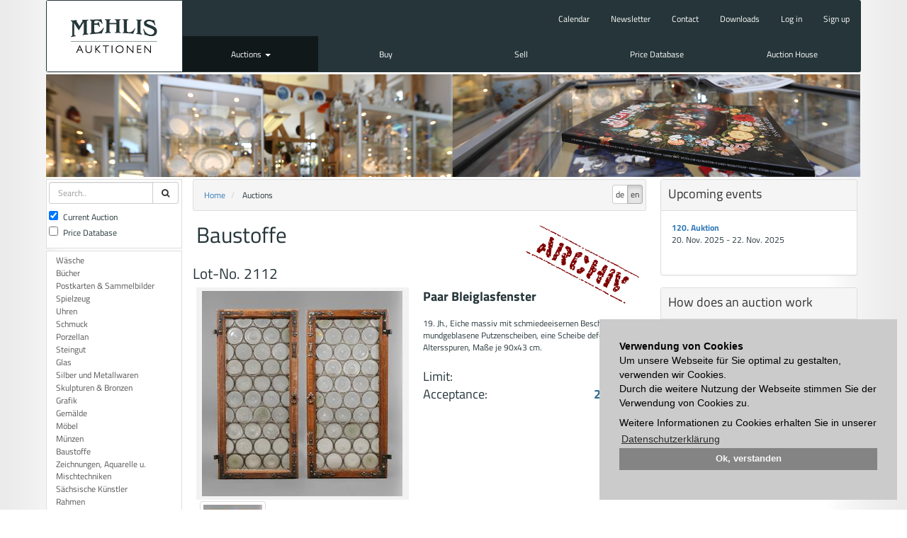

--- FILE ---
content_type: text/html; charset=utf-8
request_url: https://www.mehlis.eu/en/catalogs/9519/item/2112/
body_size: 3853
content:

<!DOCTYPE html>
<html lang="en">
  <head>
    <meta charset="utf-8">
    <meta name="viewport" content="width=device-width, initial-scale=1.0">
    <meta name="keywords" content="" />
    <meta name="description" content="" />
    <meta name="author" content="">
    <title>Auktionshaus Mehlis - Auctions</title>
    

    
    

    


    <link rel="icon" type="image/png" sizes="32x32" href="/static/common/img/favicon-32x32.png">
    <link rel="icon" type="image/png" sizes="96x96" href="/static/common/img/favicon-96x96.png">
    <link rel="icon" type="image/png" sizes="16x16" href="/static/common/img/favicon-16x16.png">
    <link href="/static/bootstrap/css/bootstrap.min.css" rel="stylesheet">
    <link href="/static/font-awesome/css/font-awesome.min.css" rel="stylesheet">
    <link href="/static/common/css/flag-icon.min.css" rel="stylesheet">
    <link href="/static/common/css/cookieconsent.min.css" rel="stylesheet">
    
    <link href="/static/magnify/css/bootstrap-magnify.css" rel="stylesheet">
    

    <!-- HTML5 shim and Respond.js IE8 support of HTML5 elements and media queries -->
    <!--[if lt IE 9]>
      <script src="/static/common/js/html5shiv.min.js"></script>
      <script src="/static/common/js/respond.min.js"></script>
    <![endif]-->
  </head>

  <body class="">
    
    
    <div class="container container-main ">
        
        <nav class="navbar navbar-inverse row" role="navigation">
            <div id="navbar-container" class="">
                <!-- Brand and toggle get grouped for better mobile display -->
                <div class="navbar-header">
                    <button type="button" class="navbar-toggle" data-toggle="collapse" data-target="#navbar">
                        <span class="sr-only">Toggle navigation</span>
                        <span class="icon-bar"></span>
                        <span class="icon-bar"></span>
                        <span class="icon-bar"></span>
                    </button>
                    <a class="navbar-brand" href="/">Auktionshaus Mehlis</a>
                    
    
<form id="navbar-search-form" class="navbar-left" role="search" method="post" action="/en/catalogs/search/">
    <div class="form-group">
        <input type='hidden' name='csrfmiddlewaretoken' value='99jpxnzisCMoHxgP8B0SGQvlJSphTd32' />
        <input id="id_search_text" type="text" name="search_text" class="form-control" placeholder="Search..">
        <button class="btn btn-default"><span class="fa fa-search"> </span></button>
        <input type="hidden" name="search_current" value="1"/>
        <input type="hidden" name="search_archiv" value="1"/>
    </div>
</form>


                </div>
                <div class="navbar-collapse collapse" id="navbar">
                    
    
<ul id="nav-links" class="nav navbar-nav">
    <li><a class="top-link" href="/en/events/">Calendar</a></li>
    <li><a class="top-link" href="/en/newsletter/">Newsletter</a></li>
    <li><a class="top-link" href="/en/contact/">Contact</a></li>
    <li><a class="top-link" href="/en/downloads/">Downloads</a></li>
    
    <li><a class="top-link" data-toggle="modal" href="/en/accounts/login/?next=/en/catalogs/9519/item/2112/" data-target="#account-popup">Log in</a></li>
    <li><a class="top-link" href="/en/accounts/signup/">Sign up</a></li>
    
</ul>
<ul id="nav-menu" class="nav navbar-nav">
    

    
    <li class="level-0  active dropdown">
        
        <a href="/en/catalogs/" class="dropdowntoggle" data-toggle="dropdown">Auctions <b class="caret"></b></a>
        <ul class="dropdown-menu">
            

    
    <li class="level-1 ">
        <a href="/en/catalogs/max-bids/">Highest acceptance of bids</a>
    </li>
    
    

    
    <li class="level-1 ">
        <a href="/en/catalogs/12025/">120. Auktion</a>
    </li>
    
        

    
    <li class="level-2 ">
        <a href="/en/catalogs/timeline/">Schedule</a>
    </li>
    

    
    <li class="level-2 ">
        <a href="/en/catalogs/12025/105/">Catalog</a>
    </li>
    

    
    <li class="level-2 ">
        <a href="/en/catalogs/12025/interactive">Interactive catalog</a>
    </li>
    


    
    


        </ul>
        
    </li>
    

    
    <li class="level-0 ">
        
        <a href="/en/buy/">Buy</a>
        
    </li>
    

    
    <li class="level-0 ">
        
        <a href="/en/sell/">Sell</a>
        
    </li>
    

    
    <li class="level-0 ">
        
        <a href="/en/catalogs/search">Price Database</a>
        
    </li>
    

    
    <li class="level-0 ">
        
        <a href="/en/auction-house/">Auction House</a>
        
    </li>
    


</ul>


                </div>
            </div>
        </nav>
        
        
  <div id="page-carousel" class="container-fluid">
    







<img src="/media/filer_public_thumbnails/filer_public/0f/25/0f2571a3-98f3-4e12-9e34-e571cd106f22/auktionen.png__1150x145_q85_crop_subsampling-2_upscale.png"
    
    
    
    
    class="img-responsive "

>









  </div>

        <div id="page-content" class="container-fluid">
            
<div class="container">
  <div class="row">
    
    
    <div id="left-slot" class="col-sx-2 col-sm-2 col-md-2">
        
        
            
<div id="search-form-container">
    <form id="search-form" role="form" method="post" action="/en/catalogs/search/">
        <input type='hidden' name='csrfmiddlewaretoken' value='99jpxnzisCMoHxgP8B0SGQvlJSphTd32' />
        <div class="input-group">
            <input id="id_search_text" type="text" name="search_text" class="form-control" placeholder="Search..">
            <span class="input-group-btn">
                <button class="btn btn-default"><span class="fa fa-search"> </span></button>
            </span>
        </div>
        <div class="input-group">
            <div class="checkbox">
                <label>
                    <input id="id_small_search_current" type="checkbox" name="search_current" checked="checked">
                    Current Auction
                </label>
            </div>
            <div class="checkbox">
                <label>
                    <input id="id_small_search_archiv" type="checkbox" name="search_archiv">
                    Price Database
                </label>
            </div>
        </div>
    </form>
</div>

        
        
    
<div class="catalog-categories">
    <div class="list-group">
        
            <a href="/en/catalogs/9519/3/" class="list-group-item">Wäsche</a>
        
            <a href="/en/catalogs/9519/4/" class="list-group-item">Bücher</a>
        
            <a href="/en/catalogs/9519/5/" class="list-group-item">Postkarten &amp; Sammelbilder</a>
        
            <a href="/en/catalogs/9519/6/" class="list-group-item">Spielzeug</a>
        
            <a href="/en/catalogs/9519/7/" class="list-group-item">Uhren</a>
        
            <a href="/en/catalogs/9519/8/" class="list-group-item">Schmuck</a>
        
            <a href="/en/catalogs/9519/9/" class="list-group-item">Porzellan</a>
        
            <a href="/en/catalogs/9519/10/" class="list-group-item">Steingut</a>
        
            <a href="/en/catalogs/9519/11/" class="list-group-item">Glas</a>
        
            <a href="/en/catalogs/9519/12/" class="list-group-item">Silber und Metallwaren</a>
        
            <a href="/en/catalogs/9519/13/" class="list-group-item">Skulpturen &amp; Bronzen</a>
        
            <a href="/en/catalogs/9519/14/" class="list-group-item">Grafik</a>
        
            <a href="/en/catalogs/9519/15/" class="list-group-item">Gemälde</a>
        
            <a href="/en/catalogs/9519/16/" class="list-group-item">Möbel</a>
        
            <a href="/en/catalogs/9519/17/" class="list-group-item">Münzen</a>
        
            <a href="/en/catalogs/9519/18/" class="list-group-item">Baustoffe</a>
        
            <a href="/en/catalogs/9519/20/" class="list-group-item">Zeichnungen, Aquarelle u. Mischtechniken</a>
        
            <a href="/en/catalogs/9519/21/" class="list-group-item">Sächsische Künstler</a>
        
            <a href="/en/catalogs/9519/22/" class="list-group-item">Rahmen</a>
        
            <a href="/en/catalogs/9519/24/" class="list-group-item">Jugendstil</a>
        
            <a href="/en/catalogs/9519/25/" class="list-group-item">Art deco</a>
        
            <a href="/en/catalogs/9519/26/" class="list-group-item">Bauhaus</a>
        
            <a href="/en/catalogs/9519/27/" class="list-group-item">Design ab 1945</a>
        
            <a href="/en/catalogs/9519/28/" class="list-group-item">Russland</a>
        
            <a href="/en/catalogs/9519/29/" class="list-group-item">Asiatika</a>
        
            <a href="/en/catalogs/9519/30/" class="list-group-item">Afrikana</a>
        
            <a href="/en/catalogs/9519/102/" class="list-group-item">Musikinstrumente</a>
        
            <a href="/en/catalogs/9519/103/" class="list-group-item">Technik - Lampen - Schreibgeräte</a>
        
            <a href="/en/catalogs/9519/104/" class="list-group-item">Werbung</a>
        
            <a href="/en/catalogs/9519/105/" class="list-group-item">Varia - Vermischtes</a>
        
            <a href="/en/catalogs/9519/110/" class="list-group-item">Jagdliches</a>
        
    </div>
</div>


        
            
        
        
    </div>
    
    
    
    
    <div id="content-slot" class="col-sx-7 col-sm-7 col-md-7">
        <div id="content-container" class="row">
            <div id="breadcrumbs">
                <div id="lang-selector" class="pull-right">


<div class="btn-group" role="group" aria-label="...">

    <a class="btn btn-default" href="/de/catalogs/9519/item/2112/" title="Change to language: de"><span>de</span></a>

    <a class="btn btn-default active" href="/en/catalogs/9519/item/2112/" title="Change to language: en"><span>en</span></a>

</div>

</div>
                <ul class="breadcrumb">
<li>
	
	<a href="/en/">Home</a>
	
</li>

<li>
	
	<span class="active">Auctions</span>
	
</li>
</ul>
            </div>
            
<div class="catalog-item">
    <img class="archived-item" src="/static/catalog/images/archived.png" />
    
    <h1>Baustoffe</h1>
    <div class="row">
        <h3>Lot-No. 2112</h3>
    </div>
    <div class="row data-row">
        <div class="col-md-6 col-md-height">
            <div class="item-image">
                <a data-toggle="modal" href="#image-lightbox">
                    <img src="/media/catalog/9519/00002112/0002112.medium.jpg" alt="Paar Bleiglasfenster">
                </a>
            </div>
            <div class=""row>
            
            <div class="col-md-4">
            <a id="thumbnail-263957"
               href="/en/catalogs/item-image/263957/"
               class="thumbnail ajax" data-replace-inner=".item-image">
                <img src="/media/catalog/9519/00002112/0002112.thumbnail.jpg" alt="Paar Bleiglasfenster">
            </a>
            </div>
            
            </div>
        </div>
        <div class="col-md-6 col-md-height">
            <div>
                <p class="lead"><strong>Paar Bleiglasfenster</strong></p>
                <p>19. Jh., Eiche massiv mit schmiedeeisernen Beschlägen, klare mundgeblasene Putzenscheiben, eine Scheibe defekt, Altersspuren, Maße je 90x43 cm.</p>
            </div>
            <div class="bid-panel">
                <div class="row lead">
                    <div class="col-md-3">Limit:</div>
                    <div class="col-md-9 text-right" id="item-limit"><strong>20.00 &euro;</strong></div>
                </div>
                
                <div class="row lead">
                    <div class="col-md-3">Acceptance:</div>
                    
                    <div class="col-md-9 text-right text-info" id="item-limit"><strong>200.00 &euro;</strong></div>
                    
                </div>
                
                
            </div>
        </div>
    </div>
</div>

        </div>
    </div>
    
    
    
    
    <div id="right-slot" class="col-sx-3 col-sm-3 col-md-3">
        
            


        
        
            
        
        
            
        
        <div class="panel panel-default aldryn aldryn-events aldryn-events-upcoming">
            <div class="panel-heading">
                <h3>Upcoming events</h3>
            </div>
            <div class="panel-body">
            <ul class="list-unstyled">
                
                    <li class=" clearfix">
                        <dl>
                            <dt><a href="/de/events/120-auktion/">120. Auktion</a></dt>
                            <dd>20. Nov. 2025 - 22. Nov. 2025
                                
                            </dd>
                        </dl>

                    </li>
                
            </ul>
            </div>
        </div>
        

<div class="panel panel-default">
<div class="panel-heading">
<h3>How does an auction work</h3>
</div>

<div class="panel-body">


    <a href="/en/auctions/"
    
    >






<img src="/media/filer_public_thumbnails/filer_public/b2/6d/b26d23ee-fb7b-40e8-95d3-c71e70e9bee8/auktion.png__419x237_q85_subsampling-2.png"
    
    
    
    
    class="img-responsive "

>






    </a>



</div>
</div>

        
    </div>
    
    
  </div>
</div>

        </div>
        
    </div>
    <footer class="container footer-main">
    
    
<div class="row">
    <div class="col-xs-3 col-md-2">
<ul class="list-unstyled catalog-menu">
    <li class="level-0">Auctions</li>
    


<li class="level-1">
    <a href="/en/catalogs/max-bids/">Highest acceptance of bids</a>
    
</li>



<li class="level-1">
    <a href="/en/catalogs/12025/">120. Auktion</a>
    
    <ul class="list-unstyled">
    


<li class="level-2">
    <a href="/en/catalogs/timeline/">Schedule</a>
    
</li>



<li class="level-2">
    <a href="/en/catalogs/12025/105/">Catalog</a>
    
</li>



<li class="level-2">
    <a href="/en/catalogs/12025/interactive">Interactive catalog</a>
    
</li>



    </ul>
    
</li>



</ul>
</div>
    <div class="col-xs-3 col-md-2"><p><a href="//mehlis.eu/en/buy/">Buy</a><br>
<a href="//mehlis.eu/en/consignments-auction-100/">Live-Auction</a><br>
<a href="//mehlis.eu/en/events/">Calendar</a></p>
</div>
    <div class="col-xs-3 col-md-2"><p><a href="//mehlis.eu/en/sell/">Sell</a><br>
 </p>
</div>
    <div class="col-xs-3 col-md-2"><p><a href="//mehlis.eu/en/archiv/">Price Database</a><br>
<a href="//mehlis.eu/en/catalogs/max-bids/">Highest acceptance of bids</a><br>
 </p>
</div>
    <div class="col-xs-3 col-md-2"><p><a href="//mehlis.eu/en/auction-house/">Auction house</a><br>
 </p>
</div>
    <div class="col-xs-3 col-md-2">
        <ul class="list-unstyled">
            
            <li><a data-toggle="modal" href="/en/accounts/login/?next=/en/catalogs/9519/item/2112/" data-target="#account-popup">Log in</a></li>
            <li><a href="/en/accounts/signup/">Sign up</a></li>
            
        </ul>
        <p><a href="//mehlis.eu/en/newsletter/">Newsletter</a><br>
<a href="//mehlis.eu/en/downloads/">Downloads</a><br>
<a href="//mehlis.eu/en/contact/">Contact</a><br>
<a href="//mehlis.eu/en/impressum/">Imprint</a><br>
<a href="//mehlis.eu/en/agb/">GTC</a><br>
<br>
 </p>

    </div>
</div>


    </footer>
    
    








    <!-- Modals
    ================================================== -->
    
        <div class="modal fade" id="item-modal" tabindex="-1" role="dialog" aria-hidden="true">
            <div class="modal-dialog modal-center">
                <div class="modal-content">
                </div> <!-- /.modal-content -->
            </div> <!-- /.modal-dialog -->
        </div> <!-- /.modal -->
        <div class="modal fade" id="image-lightbox" tabindex="-1" role="dialog" aria-hidden="true">
            <div class="modal-dialog modal-lg">
                <div class="modal-content">
                    <div class="modal-header">
                        <button type="button" class="close" data-dismiss="modal"><span aria-hidden="true">&times;</span><span class="sr-only">Close</span></button>
                        <h2 class="modal-title">Paar Bleiglasfenster</h2>
                    </div>
                    <div id="modal-item-image" class="modal-body">
                        <img data-toggle="magnify" src="/media/catalog/9519/00002112/0002112.jpg" alt="Paar Bleiglasfenster">
                    </div>
                </div> <!-- /.modal-content -->
            </div> <!-- /.modal-dialog -->
        </div> <!-- /.modal -->
    

<!-- Modal -->
<div class="modal fade" id="account-popup" tabindex="-1" role="dialog" aria-labelledby="myModalLabel" aria-hidden="true">
    <div class="modal-dialog">
        <div class="modal-content">
        </div> <!-- /.modal-content -->
    </div> <!-- /.modal-dialog -->
</div> <!-- /.modal -->


    <!-- Extends
    ================================================== -->
    
<div id="ajax-spinner" style="display: none;">
    <img alt="" src="/static/common/img/spinner.gif">
</div>


    <!-- Bootstrap core JavaScript
    ================================================== -->
    <!-- Placed at the end of the document so the pages load faster -->
    <script type="text/javascript" src="/static/common/js/jquery.min.js"></script>
    <script type="text/javascript" src="/static/bootstrap/javascripts/bootstrap.min.js"></script>
    <script type="text/javascript" src="/static/common/js/holder.min.js"></script>
    <script type="text/javascript" src="/static/common/js/polyfills.min.js"></script>
    <script type="text/javascript" src="/static/common/js/cookieconsent.min.js"></script>
    <script type="text/javascript" src="/static/common/js/cookieconsent-init.min.js"></script>
    
    <script type="text/javascript" src="/static/magnify/js/bootstrap-magnify.min.js"></script>
    <script type="text/javascript" src="/static/catalog/item.js"></script>
    

    <script type="text/javascript" src="/static/common/js/eldarion-ajax-core.min.js"></script>
    <script type="text/javascript" src="/static/common/js/eldarion-ajax-handlers.min.js"></script>
    <script type="text/javascript" src="/static/common/js/eldarion-ajax-custom.min.js"></script>


  </body>
</html>


--- FILE ---
content_type: text/css
request_url: https://www.mehlis.eu/static/magnify/css/bootstrap-magnify.css
body_size: 171
content:
.magnify {
    position: relative;
    cursor: none
}

.magnify-large {
    position: absolute;
    display: none;
    width: 300px;
    height: 300px;

    -webkit-box-shadow: 0 0 0 7px rgba(255, 255, 255, 0.85), 0 0 7px 7px rgba(0, 0, 0, 0.25), inset 0 0 40px 2px rgba(0, 0, 0, 0.25);
       -moz-box-shadow: 0 0 0 7px rgba(255, 255, 255, 0.85), 0 0 7px 7px rgba(0, 0, 0, 0.25), inset 0 0 40px 2px rgba(0, 0, 0, 0.25);
            box-shadow: 0 0 0 7px rgba(255, 255, 255, 0.85), 0 0 7px 7px rgba(0, 0, 0, 0.25), inset 0 0 40px 2px rgba(0, 0, 0, 0.25);
    
    -webkit-border-radius: 100%;
       -moz-border-radius: 100%;
             border-radius: 100%
}

@media (min-width: 3200px) {
.magnify {
  cursor: auto;
}
.magnify-large {
    position: absolute;
    display: none;
    width: 0px;
    height: 0px;

    -webkit-box-shadow: none;
       -moz-box-shadow: none;
            box-shadow: none;
  cursor: auto;
}}



--- FILE ---
content_type: application/javascript
request_url: https://www.mehlis.eu/static/common/js/cookieconsent-init.min.js
body_size: 285
content:
window.addEventListener("load",function(){window.cookieconsent.initialise({palette:{popup:{background:"#cbcbcb",text:"#000000"},button:{background:"#848484",text:"#f6f6f6"}},content:{message:"<div><strong>Verwendung von Cookies</strong><div><p>Um unsere Webseite für Sie optimal zu gestalten, verwenden wir Cookies.<br />Durch die weitere Nutzung der Webseite stimmen Sie der Verwendung von Cookies zu.</p>Weitere Informationen zu Cookies erhalten Sie in unserer",href:"https://www.mehlis.eu/de/datenschutz/",link:"Datenschutzerklärung",dismiss:"Ok, verstanden"},position:"bottom-right"})});

--- FILE ---
content_type: application/javascript
request_url: https://www.mehlis.eu/static/magnify/js/bootstrap-magnify.min.js
body_size: 803
content:
!function($){"use strict";var Magnify=function(element,options){this.init("magnify",element,options)};Magnify.prototype={constructor:Magnify,init:function(type,element,options){var event="mousemove",eventOut="mouseleave";this.type=type;this.$element=$(element);this.options=this.getOptions(options);this.nativeWidth=0;this.nativeHeight=0;if(!this.$element.parent().hasClass("magnify")){this.$element.wrap('<div class="magnify" >');this.$element.parent(".magnify").append('<div class="magnify-large" >')}this.$element.siblings(".magnify-large").css("background","url('"+this.$element.attr("src")+"') no-repeat");this.$element.parent(".magnify").on(event+"."+this.type,$.proxy(this.check,this));this.$element.parent(".magnify").on(eventOut+"."+this.type,$.proxy(this.check,this))},getOptions:function(options){options=$.extend({},$.fn[this.type].defaults,options,this.$element.data());if(options.delay&&typeof options.delay=="number"){options.delay={show:options.delay,hide:options.delay}}return options},check:function(e){var container=$(e.currentTarget);var self=container.children("img");var mag=container.children(".magnify-large");if(!this.nativeWidth&&!this.nativeHeight){var image=new Image;image.src=self.attr("src");this.nativeWidth=image.width;this.nativeHeight=image.height}else{var magnifyOffset=container.offset();var mx=e.pageX-magnifyOffset.left;var my=e.pageY-magnifyOffset.top;if(mx<container.width()&&my<container.height()&&mx>0&&my>0){mag.fadeIn(100)}else{mag.fadeOut(100)}if(mag.is(":visible")){var rx=Math.round(mx/container.width()*this.nativeWidth-mag.width()/2)*-1;var ry=Math.round(my/container.height()*this.nativeHeight-mag.height()/2)*-1;var bgp=rx+"px "+ry+"px";var px=mx-mag.width()/2;var py=my-mag.height()/2;mag.css({left:px,top:py,backgroundPosition:bgp})}}}};$.fn.magnify=function(option){return this.each(function(){var $this=$(this),data=$this.data("magnify"),options=typeof option=="object"&&option;if(!data)$this.data("tooltip",data=new Magnify(this,options));if(typeof option=="string")data[option]()})};$.fn.magnify.Constructor=Magnify;$.fn.magnify.defaults={delay:0};$(window).on("load",function(){$('[data-toggle="magnify"]').each(function(){var $mag=$(this);$mag.magnify()})})}(window.jQuery);

--- FILE ---
content_type: application/javascript
request_url: https://www.mehlis.eu/static/common/js/eldarion-ajax-handlers.min.js
body_size: 634
content:
(function(root,factory){"use strict";if(typeof define==="function"&&define.amd){define(["jquery"],factory)}else if(typeof exports==="object"){factory(require("jquery"))}else{factory(root.jQuery)}})(this,function($){"use strict";var Handlers=function(){};Handlers.prototype.redirect=function(e,$el,data){if(data.location){window.location.href=data.location;return false}};Handlers.prototype.replace=function(e,$el,data){$($el.data("replace")).replaceWith(data.html)};Handlers.prototype.replaceClosest=function(e,$el,data){$el.closest($el.data("replace-closest")).replaceWith(data.html)};Handlers.prototype.replaceInner=function(e,$el,data){$($el.data("replace-inner")).html(data.html)};Handlers.prototype.replaceClosestInner=function(e,$el,data){$el.closest($el.data("replace-closest-inner")).html(data.html)};Handlers.prototype.append=function(e,$el,data){$($el.data("append")).append(data.html)};Handlers.prototype.prepend=function(e,$el,data){$($el.data("prepend")).prepend(data.html)};Handlers.prototype.refresh=function(e,$el){$.each($($el.data("refresh")),function(index,value){$.getJSON($(value).data("refresh-url"),function(data){$(value).replaceWith(data.html)})})};Handlers.prototype.refreshClosest=function(e,$el){$.each($($el.data("refresh-closest")),function(index,value){$.getJSON($(value).data("refresh-url"),function(data){$el.closest($(value)).replaceWith(data.html)})})};Handlers.prototype.clear=function(e,$el){$($el.data("clear")).html("")};Handlers.prototype.remove=function(e,$el){$($el.data("remove")).remove()};Handlers.prototype.clearClosest=function(e,$el){$el.closest($el.data("clear-closest")).html("")};Handlers.prototype.removeClosest=function(e,$el){$el.closest($el.data("remove-closest")).remove()};Handlers.prototype.fragments=function(e,$el,data){if(data.fragments){$.each(data.fragments,function(i,s){$(i).replaceWith(s)})}if(data["inner-fragments"]){$.each(data["inner-fragments"],function(i,s){$(i).html(s)})}if(data["append-fragments"]){$.each(data["append-fragments"],function(i,s){$(i).append(s)})}if(data["prepend-fragments"]){$.each(data["prepend-fragments"],function(i,s){$(i).prepend(s)})}};Handlers.prototype.changed=function(e,$el,data){if(data["change-state"]){$.each(data["change-state"],function(i,s){if(s){$(i).removeAttr("disabled")}else{$(i).attr("disabled","")}})}};$(function(){$(document).on("eldarion-ajax:success",Handlers.prototype.redirect);$(document).on("eldarion-ajax:success",Handlers.prototype.fragments);$(document).on("eldarion-ajax:success","[data-replace]",Handlers.prototype.replace);$(document).on("eldarion-ajax:success","[data-replace-closest]",Handlers.prototype.replaceClosest);$(document).on("eldarion-ajax:success","[data-replace-inner]",Handlers.prototype.replaceInner);$(document).on("eldarion-ajax:success","[data-replace-closest-inner]",Handlers.prototype.replaceClosestInner);$(document).on("eldarion-ajax:success","[data-append]",Handlers.prototype.append);$(document).on("eldarion-ajax:success","[data-prepend]",Handlers.prototype.prepend);$(document).on("eldarion-ajax:success","[data-refresh]",Handlers.prototype.refresh);$(document).on("eldarion-ajax:success","[data-refresh-closest]",Handlers.prototype.refreshClosest);$(document).on("eldarion-ajax:success","[data-clear]",Handlers.prototype.clear);$(document).on("eldarion-ajax:success","[data-remove]",Handlers.prototype.remove);$(document).on("eldarion-ajax:success","[data-clear-closest]",Handlers.prototype.clearClosest);$(document).on("eldarion-ajax:success","[data-remove-closest]",Handlers.prototype.removeClosest);$(document).on("eldarion-ajax:success","[data-change-state]",Handlers.prototype.changed)})});

--- FILE ---
content_type: application/javascript
request_url: https://www.mehlis.eu/static/common/js/eldarion-ajax-custom.min.js
body_size: 427
content:
(function($){"use strict";var CustomHandlers=function(){};CustomHandlers.prototype.modal=function(e,$el,data){if(data.modal){if(data.modal.hide){$.each(data.modal.hide,function(i,s){$(s).modal("hide")})}if(data.modal.clear){$.each(data.modal.clear,function(i,s){$(s).removeData("bs.modal").find(".modal-content").empty()})}if(data.modal.show){$.each(data.modal.show,function(i,s){if(data.modal.content&&data.modal.content[s]){$(s).find(".modal-content").html(data.modal.content[s])}$(s).modal("show")})}}};CustomHandlers.prototype.refresh=function(e,$el,data){if(data.refresh){$.each(data.refresh,function(i,s){var $target=$(s),url=$target.data("refresh-url");if($target&&url){$.getJSON(url,function(data){$target.html(data.html);$target.trigger("eldarion-ajax:refreshed",[$el,data])})}})}};$(function(){$(document).on("eldarion-ajax:success",CustomHandlers.prototype.modal);$(document).on("eldarion-ajax:success",CustomHandlers.prototype.refresh);$('[data-refresh-onload="true"]').each(function(i,el){var $el=$(el),url=$el.data("refresh-url"),data_str=$el.data("refresh-data"),data=null,keyval=null;if(data_str){data={};data_str.split(",").map(function(pair){keyval=pair.split(":");if(keyval[1].indexOf("#")===0){data[keyval[0]]=$(keyval[1]).val()}else{data[keyval[0]]=keyval[1]}})}if($el&&url){$.getJSON(url,data,function(data){$el.html(data.html);$el.trigger("eldarion-ajax:refreshed",[$el,data])})}})})})(window.jQuery);

--- FILE ---
content_type: application/javascript
request_url: https://www.mehlis.eu/static/catalog/item.js
body_size: 377
content:
(function ($) {
    'use strict';

    $(document).ready(function($) {
        $('#bid-form').submit(function() {
          //e.preventDefault();
          return false;
        });
        $('#bid-form input').keypress(function(e) {
            if(e.which == 13) {
                $(this).blur().next().focus();
                return false;
            }
        });
        $('#item-modal').on('show.bs.modal', function(e) {
            $('#item-modal').modal('hide');
        });
        $(document).on('change', '#by_phone', function() {
            var $this = $(this),
                checked = $this.is(':checked');

            if (checked) {
                $('#phone, #alternate_phone').removeAttr('disabled');
            } else {
                $('#phone, #alternate_phone').attr('disabled', '');
            }
        });
        $(document).on('change', '#item-modal #agb', function() {
            var $this = $(this),
                checked = $this.is(':checked');

            if (checked) {
                $('#item-modal #send-bid').removeAttr('disabled');
            } else {
                $('#item-modal #send-bid').attr('disabled', '');
            }
        });
    });

    $(document).on("eldarion-ajax:complete", function(evt, $el) {
        $('[data-toggle="magnify"]').each(function () {
            var $mag = $(this);
            $mag.magnify()
        })
    });

    $('#item-modal').on('hide.bs.modal', function(e) {
        $(this).removeData('bs.modal');
    });

}(window.jQuery));




--- FILE ---
content_type: application/javascript
request_url: https://www.mehlis.eu/static/common/js/eldarion-ajax-core.min.js
body_size: 976
content:
(function(root,factory){"use strict";if(typeof define==="function"&&define.amd){define(["jquery"],factory)}else if(typeof exports==="object"){factory(require("jquery"))}else{factory(root.jQuery)}})(this,function($){"use strict";var Ajax=function(){};Ajax.prototype._ajax=function($el,url,method,data){$el.trigger("eldarion-ajax:begin",[$el]);var newData=$el.triggerHandler("eldarion-ajax:modify-data",data);if(newData){data=newData}$.ajax({url:url,type:method,dataType:"json",data:data,headers:{"X-Eldarion-Ajax":true},statusCode:{200:function(responseData){if(!responseData){responseData={}}$el.trigger("eldarion-ajax:success",[$el,responseData])},500:function(){$el.trigger("eldarion-ajax:error",[$el,500])},400:function(){$el.trigger("eldarion-ajax:error",[$el,400])},403:function(){$el.trigger("eldarion-ajax:error",[$el,403])},404:function(){$el.trigger("eldarion-ajax:error",[$el,404])}},complete:function(jqXHR,textStatus){$(document).trigger("eldarion-ajax:complete",[$el,jqXHR,textStatus])}})};Ajax.prototype.click=function(e){var $this=$(this),url=$this.attr("href"),method=$this.data("method"),data_str=$this.data("data"),data=null,keyval=null;if(!method){method="get"}if(data_str){data={};data_str.split(",").map(function(pair){keyval=pair.split(":");if(keyval[1].indexOf("#")===0){var $el=$(keyval[1]);if($el.attr("type")=="checkbox"){if($el.is(":checked")){data[keyval[0]]=$el.val()}}else{data[keyval[0]]=$(keyval[1]).val()}}else{data[keyval[0]]=keyval[1]}})}e.preventDefault();Ajax.prototype._ajax($this,url,method,data)};Ajax.prototype.change=function(e){var $this=$(this),group=$(this).data("group"),url=$this.data("href"),method=$this.data("method"),data_str=$this.data("data"),data=null,keyval=null,parts=null,default_value=$(this).data("default-value");if($this.attr("type")=="checkbox"){if(group){var $group=$(group);url=$group.data("href");method=$group.data("method");data_str=$group.data("data")}}if(!method){method="get"}if(data_str){data={};data_str.split(",").map(function(pair){parts=pair.split(":");keyval=new Array(parts[0],parts.slice(1).join(":"));if(keyval[1].indexOf("#")===0){var $el=$(keyval[1]);if($el.length>1){data[keyval[0]]=$el.map(function(){return $(this).val()}).get()}else{data[keyval[0]]=$el.val()||default_value}}else{data[keyval[0]]=keyval[1]}})}e.preventDefault();Ajax.prototype._ajax($this,url,method,data);$(document).trigger("eldarion-ajax:changed",[$this])};Ajax.prototype.submit=function(e){var $this=$(this),url=$this.attr("action"),method=$this.attr("method"),data=$this.serialize();e.preventDefault();Ajax.prototype._ajax($this,url,method,data)};Ajax.prototype.cancel=function(e){var $this=$(this),selector=$this.attr("data-cancel-closest");e.preventDefault();$this.closest(selector).remove()};Ajax.prototype.timeout=function(i,el){var $el=$(el),timeout=$el.data("timeout"),url=$el.data("url"),method=$el.data("method");if(!method){method="get"}window.setTimeout(Ajax.prototype._ajax,timeout,$el,url,method,null)};Ajax.prototype.interval=function(i,el){var $el=$(el),interval=$el.data("interval"),url=$el.data("url"),method=$el.data("method");if(!method){method="get"}if(url){window.setInterval(Ajax.prototype._ajax,interval,$el,url,method,null)}};$(function(){$("body").on("click","a.ajax",Ajax.prototype.click);$("body").on("submit","form.ajax",Ajax.prototype.submit);$("body").on("click","a[data-cancel-closest]",Ajax.prototype.cancel);$("body").on("click","span.ajax",Ajax.prototype.click);$("body").on("change","input.ajax",Ajax.prototype.change);$("body").on("change","select.ajax",Ajax.prototype.change);$("[data-timeout]").each(Ajax.prototype.timeout);$("[data-interval]").each(Ajax.prototype.interval)})});